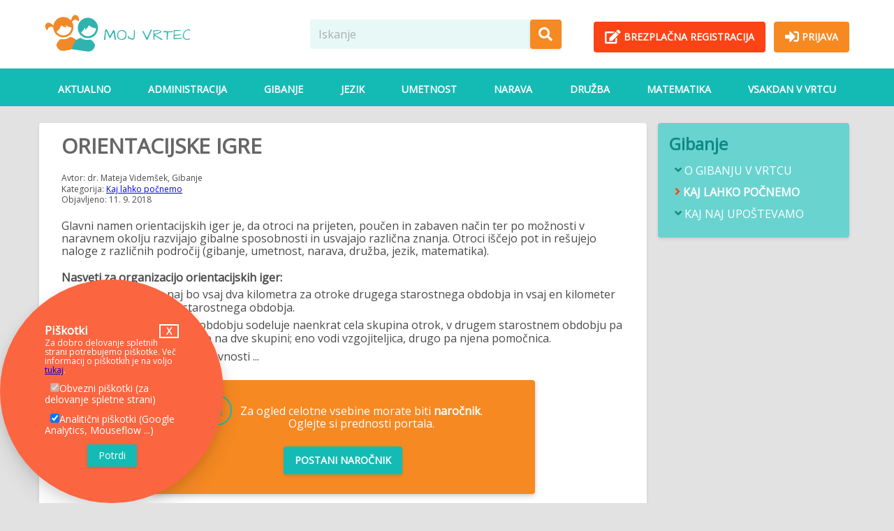

--- FILE ---
content_type: text/html; charset=utf-8
request_url: https://www.moj-vrtec.si/gibanje/kaj-lahko-po%C4%8Dnemo/orientacijske-igre/
body_size: 9450
content:


<!DOCTYPE html>
<!--[if lt IE 7]>      <html class="no-js lt-ie9 lt-ie8 lt-ie7"> <![endif]-->
<!--[if IE 7]>         <html class="no-js lt-ie9 lt-ie8"> <![endif]-->
<!--[if IE 8]>         <html class="no-js lt-ie9"> <![endif]-->
<!--[if gt IE 8]><!--> <html class="no-js h-full"> <!--<![endif]-->
    <head>
        <meta charset="utf-8" />
        <meta http-equiv="X-UA-Compatible" content="IE=edge" />
        <title>
            
                Orientacijske igre
            
            
                
                    - Moj vrtec
                
            
        </title>
	<script defer src="https://widget.vaven.co/loader.js?id=39f64c2f41b9404ab2bb81c3fc570362"></script>
        <meta name="description" content="Moj vrtec" />
        <meta name="viewport" content="width=device-width, initial-scale=1" />
	
        
        <link href="https://fonts.googleapis.com/css?family=Open+Sans" rel="stylesheet"> 
        <link href="https://fonts.googleapis.com/css?family=Architects+Daughter" rel="stylesheet"> 
        <link rel="stylesheet" href="https://use.fontawesome.com/releases/v5.2.0/css/all.css" integrity="sha384-hWVjflwFxL6sNzntih27bfxkr27PmbbK/iSvJ+a4+0owXq79v+lsFkW54bOGbiDQ" crossorigin="anonymous">
        <link rel="stylesheet" type="text/css" href="/static/css/styles.min.dad7c929649d.css">

        
            
        
    </head>

    <body class=" font-sans text-grey-darkest bg-grey-lighter flex flex-col min-h-screen" >
   <div class="flex-col">
        
        <!--  -->
        


<div class="bg-white">
<div class="navigation container">
    <div class="flex space-between p-2 items-center">
        <div class="logo md:w-1/3 w-1/3">
            <a href="/">
              
                <svg width="13em" viewBox="0 0 316.667 120" >				<path d="m88.205 27.331c-5.864 1.614-10.515 5.464-13.294 10.384-2.779 4.919-3.688 10.91-2.066 16.805 1.623 5.893 5.468 10.574 10.374 13.38 4.904 2.805 10.869 3.734 16.734 2.12 5.863-1.613 10.514-5.464 13.292-10.383 2.78-4.92 3.689-10.911 2.067-16.805-1.622-5.893-5.467-10.576-10.374-13.38-4.904-2.806-10.871-3.735-16.733-2.121zm23.606 22.046c-0.105 2.89-0.913 5.671-2.298 8.124-2.238 3.962-5.983 7.061-10.705 8.36-4.721 1.297-9.524 0.55-13.475-1.707-2.445-1.398-4.564-3.379-6.134-5.811 0.034-0.023 0.068-0.046 0.102-0.071 2.771-2.064 5.043-4.662 6.708-7.603 0.647-1.142 1.202-2.334 1.661-3.568 0.265 0.79 0.795 5.062 0.806 5.071 1.182 1.246 6.912-7.099 7.729-9.435 1.734 1.627 3.684 2.984 5.784 4.041 3.024 1.523 6.357 2.422 9.8 2.597 8e-3 1e-3 0.015 2e-3 0.022 2e-3z" fill="#2FB3AF"/>
			<path d="m54.853 68.034c1.881 0.228 3.696 0.639 5.392 1.224 4.459 1.542 8.118 4.305 10.051 8.156l5.951 11.868c0.085 0.141 0.148 0.298 0.183 0.469 0.177 0.835-0.357 1.653-1.19 1.829l-30.882 6.517c-8.889 1.646-15.643-1.512-19.044-12.436 0.818-3.307 3.556-7.73 6.276-10.29 1.119-1.053 2.367-2.021 3.721-2.89 2.9 0.811 5.896 1.108 10.121 0.218 4.223-0.891 7.471-2.319 9.421-4.665z" fill="#F08929"/>
		<path d="m79.386 70.282c-1.862 0.34-3.649 0.857-5.308 1.548-4.356 1.809-7.842 4.787-9.538 8.75l-5.224 12.203c-0.073 0.148-0.129 0.31-0.154 0.482-0.125 0.843 0.458 1.629 1.3 1.754l31.219 4.635c8.974 1.104 15.524-2.458 18.258-13.567-1.017-3.25-4.018-7.5-6.887-9.891-1.181-0.981-2.486-1.874-3.889-2.658-2.847 0.984-5.82 1.463-10.09 0.831-4.27-0.636-7.599-1.863-9.687-4.087z" fill="#2FB3AF"/>
					<path d="m34.571 25.589c-5.85 1.663-10.468 5.552-13.206 10.495s-3.595 10.941-1.925 16.821c1.672 5.88 5.557 10.53 10.486 13.293 4.929 2.765 10.903 3.641 16.752 1.978 5.85-1.662 10.467-5.551 13.205-10.494s3.597-10.94 1.926-16.82c-1.673-5.88-5.558-10.53-10.486-13.293-4.929-2.765-10.903-3.644-16.752-1.98zm-8.724 31.082c2.852-1.937 5.235-4.435 7.032-7.306 1.246-1.992 2.208-4.165 2.848-6.455 1.911 1.571 11.137 5.732 11.501 4.054 4e-3 -0.014-1.758-3.942-1.943-4.753 1.033 0.817 2.126 1.548 3.272 2.189 2.95 1.649 6.24 2.69 9.679 3.018 0.041 4e-3 0.084 7e-3 0.125 8e-3 -0.079 2.893-0.865 5.685-2.23 8.15-2.204 3.98-5.923 7.112-10.632 8.45-4.71 1.341-9.521 0.632-13.489-1.593-2.456-1.378-4.59-3.336-6.18-5.752 6e-3 -1e-3 0.012-6e-3 0.017-0.01z" fill="#F08929"/>
					<path d="m61.063 33.531c-0.027 0.029-0.056 0.059-0.086 0.086l-2.25 2.153c-0.854 0.819-2.211 0.785-3.028-0.076-0.817-0.862-0.788-2.223 0.067-3.042l2.191-2.097c0.373-2.609 1.315-4.931 2.621-6.667 1.652-2.196 3.894-3.506 6.386-3.442 2.497 0.063 4.682 1.491 6.233 3.774 1.186 1.744 2.606 8.838 1.639 9.6-0.704 0.51-3.562-1.421-5.262-2.291-0.861-0.439-1.819-0.696-2.834-0.722-1.014-0.026-1.986 0.183-2.877 0.583-0.895 0.402-1.707 0.998-2.395 1.742-0.114 0.154-0.252 0.287-0.405 0.399z" fill="#F08929"/>
					<path d="m16.218 46.279c0.04 0.011 0.08 0.021 0.12 0.029l3.047 0.648c1.157 0.246 2.292-0.497 2.534-1.659s-0.5-2.304-1.657-2.551l-2.967-0.63c-1.688-2.023-3.712-3.501-5.735-4.291-2.56-0.999-5.156-0.933-7.243 0.433-2.088 1.368-3.194 3.73-3.314 6.488-0.092 2.106 3.066 9.071 3.657 9.026 1.479-1.054 2.282-3.083 3.27-4.715 0.5-0.826 1.181-1.55 2.03-2.105 0.848-0.556 1.786-0.89 2.754-1.018 0.973-0.129 1.977-0.05 2.953 0.223 0.177 0.066 0.363 0.107 0.551 0.122z" fill="#F08929"/>
	<text transform="translate(127.77 74.022)" fill="#2FB3AF" font-size="2.1rem" class="font-heading uppercase hidden md:block" >moj vrtec</text>
</svg>

                </a>
        </div>
        <div class="search md:w-1/3 md:justify-center flex w-2/3">
        
            <form action="/search/" class="w-full flex justify-center" method="get" class="relative">
                <input type="text" class=" bg-green-lightest pin-t md:mt-0 mt-2 p-1 md:p-3 md:w-3/4 sm:static p-3 md:w-full w-full mx-auto rounded-l text-grey-darker" placeholder="Iskanje" name="query">
                <button
                    type="submit" class=" pin-t mt-2 pin-r mr-5 p-3 md:mt-0 md:px-2 md:py-2 md:px-3 appearance-none bg-orange text-white text-base font-semibold tracking-wide uppercase md:p-2 rounded md:rounded-r shadow hover:bg-red-light"><i class="fas fa-search md:text-xl"></i></button>
            </form>
        </div>
        <div class="flex justify-end md:ml-3 md:w-1/3 w-1/3">
            
            <a href="/registracija/" class="bg-red rounded no-underline text-white hover:bg-green p-3 sm:mt-2 md:px-4 md:py-3 font-bold uppercase text-sm md:flex md:items-center flex justify-center"><i class="fas fa-edit md:text-xl pr-1"></i> <span class="hidden md:block">Brezplačna
            registracija</span>
            </a>
            <a href="/prijava/" class="bg-orange rounded no-underline text-white hover:bg-green p-3 sm:mt-2 md:px-4 md:py-3 font-bold uppercase text-sm ml-1 md:ml-3 md:flex md:items-center flex justify-center"><i class="fas fa-sign-in-alt md:text-xl pr-1 items"></i> <span class="hidden md:block">Prijava</span></a>
            
        </div>
    </div>
</div></div>

        



<nav>
        

<div class="bg-green fixed transition-width flex pin-l pin-b pin-t  items-center max-w-none sm:max-w-full overflow-hidden sm:static z-50 shadow-md sm:shadow-none" id="mainMenu">
    <div class="container">
        <h2 class="text-white sm:hidden">Tematska področja</h2>
        <ul class="flex-no-wrap list-reset sm:flex justify-around items-center sm:flex-wrap lg:flex-no-wrap " data-dropdown-menu
            id="main_menu">
            
            <li class="sm:flex-grow text-center   border-b border-white sm:border-none">
                <a href="/aktualno/" class=" hover:bg-orange-lighter block px-4 py-4 md:py-2 lg:py-4 md:px-2 sm:py-1 no-underline text-white font-bold text-sm lg:uppercase">
                    Aktualno
                </a>
            </li>
            
            <li class="sm:flex-grow text-center   border-b border-white sm:border-none">
                <a href="/administracija/" class=" hover:bg-orange-lighter block px-4 py-4 md:py-2 lg:py-4 md:px-2 sm:py-1 no-underline text-white font-bold text-sm lg:uppercase">
                    Administracija
                </a>
            </li>
            
            <li class="sm:flex-grow text-center ancestor  border-b border-white sm:border-none">
                <a href="/gibanje/" class=" hover:bg-orange-lighter block px-4 py-4 md:py-2 lg:py-4 md:px-2 sm:py-1 no-underline text-white font-bold text-sm lg:uppercase">
                    Gibanje
                </a>
            </li>
            
            <li class="sm:flex-grow text-center   border-b border-white sm:border-none">
                <a href="/jezik/" class=" hover:bg-orange-lighter block px-4 py-4 md:py-2 lg:py-4 md:px-2 sm:py-1 no-underline text-white font-bold text-sm lg:uppercase">
                    Jezik
                </a>
            </li>
            
            <li class="sm:flex-grow text-center   border-b border-white sm:border-none">
                <a href="/umetnost/" class=" hover:bg-orange-lighter block px-4 py-4 md:py-2 lg:py-4 md:px-2 sm:py-1 no-underline text-white font-bold text-sm lg:uppercase">
                    Umetnost
                </a>
            </li>
            
            <li class="sm:flex-grow text-center   border-b border-white sm:border-none">
                <a href="/narava/" class=" hover:bg-orange-lighter block px-4 py-4 md:py-2 lg:py-4 md:px-2 sm:py-1 no-underline text-white font-bold text-sm lg:uppercase">
                    Narava
                </a>
            </li>
            
            <li class="sm:flex-grow text-center   border-b border-white sm:border-none">
                <a href="/dru%C5%BEba/" class=" hover:bg-orange-lighter block px-4 py-4 md:py-2 lg:py-4 md:px-2 sm:py-1 no-underline text-white font-bold text-sm lg:uppercase">
                    Družba
                </a>
            </li>
            
            <li class="sm:flex-grow text-center   border-b border-white sm:border-none">
                <a href="/matematika/" class=" hover:bg-orange-lighter block px-4 py-4 md:py-2 lg:py-4 md:px-2 sm:py-1 no-underline text-white font-bold text-sm lg:uppercase">
                    Matematika
                </a>
            </li>
            
            <li class="sm:flex-grow text-center   border-b border-white sm:border-none">
                <a href="/vsakdan-v-vrtcu/" class=" hover:bg-orange-lighter block px-4 py-4 md:py-2 lg:py-4 md:px-2 sm:py-1 no-underline text-white font-bold text-sm lg:uppercase">
                    Vsakdan v vrtcu
                </a>
            </li>
            
        </ul>
    </div>
</div>


<div class="pin-b pin-r mb-2 mr-2 sm:hidden fixed visible">
            <button class="flex items-center p-3  rounded-full text-teal-lighter bg-red shadow hover:text-white hover:border-white" id="menuButton">
                <svg class="fill-current text-white h-4 w-4 " viewBox="0 0 20 20" xmlns="http://www.w3.org/2000/svg"><title>Menu</title>
                    <path d="M0 3h20v2H0V3zm0 6h20v2H0V9zm0 6h20v2H0v-2z" /></svg>
                    <svg aria-hidden="true" data-prefix="fas" data-icon="times" class="fill-current text-white h-4 w-4 hidden" role="img" xmlns="http://www.w3.org/2000/svg" viewBox="0 0 352 512"><path fill="currentColor" d="M242.72 256l100.07-100.07c12.28-12.28 12.28-32.19 0-44.48l-22.24-22.24c-12.28-12.28-32.19-12.28-44.48 0L176 189.28 75.93 89.21c-12.28-12.28-32.19-12.28-44.48 0L9.21 111.45c-12.28 12.28-12.28 32.19 0 44.48L109.28 256 9.21 356.07c-12.28 12.28-12.28 32.19 0 44.48l22.24 22.24c12.28 12.28 32.2 12.28 44.48 0L176 322.72l100.07 100.07c12.28 12.28 32.2 12.28 44.48 0l22.24-22.24c12.28-12.28 12.28-32.19 0-44.48L242.72 256z"></path></svg>
            </button>

</div>

</nav>


        <div class="flex-1 bg-grey-lighter">
            

<div class="body bg-grey-lighter">
    <div class="container md:flex block">
    
        <main class="pt-6 pb-6 md:w-3/4">
            
    <div class="bg-white p-4 px-8 rounded shadow text-grey-darkest">
        <h2 class="text-3xl uppercase  text-grey-darker">Orientacijske igre</h2>
         <div class="meta mt-5">
         
            <p class="text-xs mt-1 leading-normal">Avtor: 
                 dr. 
                Mateja
                Videmšek,
                 Gibanje 
            </p>
        
            <p class="text-xs">Kategorija: <a href="/gibanje/kaj-lahko-po%C4%8Dnemo/">Kaj lahko počnemo</a></p>
        
            <p class="text-xs leading-normal">Objavljeno: 11. 9. 2018</p>
        
         </div>
            
        <div class="item-content mb-8">
            
    
        <div class="preview lh-2 mt-3 ">
            <div class="block-html"><p>Glavni namen orientacijskih iger je, da otroci na prijeten, poučen in zabaven način ter po možnosti v naravnem okolju razvijajo gibalne sposobnosti in usvajajo različna znanja. Otroci iščejo pot in rešujejo naloge z različnih področij (gibanje, umetnost, narava, družba, jezik, matematika).</p>

<p><strong>Nasveti za organizacijo orientacijskih iger:</strong></p>

<ul>

<li>Dolžina proge naj bo vsaj dva kilometra za otroke drugega starostnega obdobja in vsaj en kilometer za otroke prvega starostnega obdobja.</li>

<li>V prvem starostnem obdobju sodeluje naenkrat cela skupina otrok, v drugem starostnem obdobju pa lahko otroke razdelimo na dve skupini; eno vodi vzgojiteljica, drugo pa njena pomočnica.</li>

<li>Če je le mogoče, naj dejavnosti ...</li></ul></div>
        </div>
    
            <div class="bg-orange py-4 px-2 md:mx-32 mx-10 rounded shadow-md mt-6">
            <div class="zgoraj md:flex block items-center justify-center text-center">
                <div class="mr-3"><i class="fas fa-lock text-green p-3 border-green border-2 rounded-full "></i></div><p class="text-white text-center">Za ogled celotne vsebine morate biti  <span class="font-bold">naročnik</span>.<br> Oglejte si prednosti portala.</p>
            </div>
            <div class="cta mt-6 mb-3 flex justify-center">

            
                <a href="/naroci/" class="bg-green rounded no-underline text-white hover:bg-red-lighter px-4 py-3 font-bold uppercase text-sm shadow ">Postani naročnik</a>
            
            </div>
        </div>

    

        </div>
        
            

        
            
    </div>

        </main>
        
            
        <aside class="pt-6 md:w-1/4 ml-2 py-4 px-2 block">
            
    



<div class="toc bg-green-light p-4 rounded shadow">

<h2 class="text-green-darkest mb-4"><a class="text-green-darkest hover:text-white no-underline" href="/gibanje/">Gibanje</a></h2>

    <ul class="list-reset ml-2">
    
        <li class="mt-3">
       <div class="flex">
         
            <i class="fas fa-angle-down text-green-darkest block mr-1"></i>
        
            <a class="uppercase no-underline text-white hover:text-orange " href="/gibanje/o-gibanju-v-vrtcu/">

        
         O gibanju v vrtcu</a>       </div>
            <ul class="list-reset  ml-4 mt-1 mb-2">
            
            
                
            </ul>
        </li>
    
        <li class="mt-3">
       <div class="flex">
        
            <i class="fas fa-angle-right text-red block mr-1"></i>
        
            <a class="uppercase no-underline text-white hover:text-orange font-bold " href="/gibanje/kaj-lahko-po%C4%8Dnemo/">

        
         Kaj lahko počnemo</a>       </div>
            <ul class="list-reset  ml-4 mt-1 mb-2">
            
            
                
            </ul>
        </li>
    
        <li class="mt-3">
       <div class="flex">
         
            <i class="fas fa-angle-down text-green-darkest block mr-1"></i>
        
            <a class="uppercase no-underline text-white hover:text-orange " href="/gibanje/kaj-naj-upo%C5%A1tevamo/">

        
         Kaj naj upoštevamo</a>       </div>
            <ul class="list-reset  ml-4 mt-1 mb-2">
            
            
                
            </ul>
        </li>
    
    </ul>
</div>


    

        </aside>
    </div>
</div>


        </div>

        

<div class="bg-grey w-full pin-b">
    <footer class="footer w-full bg-grey p-6 text-grey-darkest flex container">
        <div class="info text-xs md:w-1/5">
<a href="/">

    <svg width="30%" height="25%" viewBox="0 0 194 139.333" xml:space="preserve" xmlns="http://www.w3.org/2000/svg">
        <path d="m144.67 13.833c-9.324 2.566-16.716 8.688-21.137 16.509-4.419 7.822-5.863 17.347-3.285 26.718 2.58 9.372 8.694 16.815 16.493 21.274 7.799 4.46 17.283 5.936 26.608 3.37 9.321-2.565 16.717-8.686 21.135-16.509 4.42-7.822 5.863-17.347 3.285-26.718-2.58-9.371-8.692-16.816-16.492-21.275-7.799-4.459-17.286-5.936-26.607-3.369zm37.531 35.051c-0.166 4.594-1.451 9.018-3.653 12.916-3.558 6.299-9.513 11.227-17.02 13.292-7.506 2.064-15.145 0.875-21.424-2.714-3.89-2.224-7.259-5.371-9.752-9.238 0.054-0.036 0.108-0.074 0.161-0.113 4.403-3.281 8.017-7.412 10.665-12.087 1.029-1.816 1.912-3.712 2.643-5.673 0.418 1.255 1.262 8.047 1.28 8.062 1.878 1.98 10.987-11.286 12.287-15 2.759 2.587 5.858 4.744 9.197 6.424 4.809 2.422 10.108 3.85 15.583 4.129 0.012 1e-3 0.022 2e-3 0.033 2e-3z" fill="#4B4B4B"/>
    <path d="m91.643 78.55c2.991 0.359 5.876 1.013 8.573 1.945 7.09 2.451 12.907 6.841 15.98 12.968l9.462 18.867c0.135 0.226 0.236 0.476 0.292 0.748 0.28 1.326-0.569 2.628-1.894 2.908l-49.101 10.361c-14.133 2.613-24.872-2.406-30.28-19.773 1.3-5.258 5.653-12.292 9.979-16.36 1.779-1.673 3.764-3.214 5.916-4.594 4.611 1.288 9.375 1.763 16.091 0.346 6.717-1.416 11.882-3.687 14.982-7.416z" fill="#4B4B4B"/>
<path d="m130.65 82.123c-2.962 0.54-5.803 1.364-8.439 2.461-6.928 2.876-12.468 7.61-15.165 13.909l-8.305 19.405c-0.118 0.235-0.205 0.492-0.246 0.766-0.199 1.342 0.728 2.59 2.068 2.789l49.636 7.369c14.267 1.755 24.682-3.908 29.028-21.569-1.615-5.17-6.388-11.928-10.951-15.727-1.876-1.563-3.952-2.98-6.182-4.228-4.526 1.565-9.252 2.327-16.041 1.32-6.789-1.009-12.083-2.96-15.403-6.495z" fill="#4B4B4B" stroke="#fff"/>
            <path d="m59.395 11.062c-9.301 2.645-16.643 8.827-20.997 16.686-4.353 7.86-5.716 17.396-3.06 26.744 2.658 9.35 8.834 16.742 16.671 21.136 7.836 4.394 17.335 5.79 26.635 3.146s16.643-8.827 20.996-16.687c4.354-7.859 5.72-17.396 3.061-26.744-2.658-9.35-8.834-16.742-16.671-21.136s-17.334-5.79-26.635-3.145zm-13.869 49.419c4.534-3.079 8.323-7.049 11.179-11.616 1.981-3.167 3.509-6.621 4.527-10.263 3.039 2.499 17.708 9.114 18.287 6.446 8e-3 -0.021-2.795-6.267-3.088-7.556 1.641 1.298 3.38 2.461 5.202 3.479 4.69 2.622 9.921 4.279 15.388 4.799 0.066 6e-3 0.134 0.011 0.199 0.013-0.125 4.6-1.374 9.039-3.545 12.958-3.505 6.328-9.417 11.307-16.905 13.436-7.489 2.13-15.137 1.005-21.447-2.532-3.904-2.19-7.298-5.305-9.824-9.146 8e-3 -4e-3 0.018-0.011 0.027-0.018z" fill="#4B4B4B"/>
            <path d="m101.52 23.69c-0.045 0.047-0.09 0.093-0.138 0.137l-3.578 3.424c-1.359 1.301-3.516 1.247-4.815-0.121-1.299-1.37-1.251-3.534 0.108-4.835l3.484-3.334c0.592-4.15 2.091-7.841 4.166-10.6 2.628-3.492 6.191-5.575 10.154-5.474 3.97 0.103 7.443 2.372 9.91 6.002 1.887 2.772 4.143 14.053 2.605 15.263-1.118 0.811-5.664-2.26-8.365-3.642-1.368-0.698-2.893-1.106-4.505-1.147-1.612-0.042-3.159 0.29-4.576 0.926-1.422 0.64-2.714 1.586-3.807 2.771-0.182 0.24-0.401 0.452-0.643 0.63z" fill="#4B4B4B"/>
            <path d="m30.217 43.96c0.063 0.016 0.126 0.032 0.19 0.045l4.844 1.03c1.839 0.391 3.645-0.79 4.029-2.637 0.385-1.847-0.795-3.664-2.634-4.055l-4.719-1.002c-2.685-3.218-5.902-5.568-9.118-6.823-4.071-1.588-8.199-1.483-11.516 0.688-3.321 2.175-5.079 5.932-5.271 10.316-0.145 3.349 4.875 14.422 5.814 14.351 2.351-1.676 3.628-4.903 5.199-7.497 0.796-1.313 1.878-2.464 3.228-3.347 1.349-0.883 2.84-1.415 4.379-1.619 1.546-0.204 3.142-0.079 4.695 0.354 0.284 0.106 0.579 0.171 0.88 0.196z" fill="#4B4B4B"/>
</svg>

</a>

            <strong class="block text-sm mb-1">Forum Media,
                <br>strokovne informacije in izobraževanja d.o.o.</strong>
            <br>Prešernova ulica 1
            <br>2000 Maribor
            <br>E-pošta: info@forum-media.si
            <br>Telefon: 02 250 18 00
            <br>  <br>
            <strong>Tukaj smo za vas!</strong>
            <br>Pon – čet: 08.00 – 16.00
            <br>Pet: 08.00 – 15.00
            <br> <br>
            <br>
            <p>Forum Media je del skupine
                <a href="https://www.forum-media.com" rel="no-follow" class="text-grey-darkest no-underline font-bold">FORUM
                    MEDIA GROUP</a>
            </p>
        </div>

        <div class="categories md:w-1/5 hidden md:block md:pt-4">
            



<div>
<a href="https://www.moj-vrtec.si/avtorji/" class="hover:text-grey-lighter no-underline text-xs text-grey-darkest ">
<p class="text-sm font-bold">Avtorji</p>
</a>

<a href="https://www.moj-vrtec.si/splosni-pogoji/" class="hover:text-grey-lighter no-underline text-xs text-grey-darkest ">
<p class="text-sm pt-2 font-bold">Splošni pogoji</p>
</a>

<a href="https://www.moj-vrtec.si/cookiedashboard/" class="hover:text-grey-lighter no-underline text-xs text-grey-darkest">
    <p class="text-sm pt-2 font-bold">Piškotki</p>
    </a>

</div>

        </div>

        <div class="categories md:w-1/5 hidden md:block md:pt-4">
            

<h3 class="text-sm">Tematska področja</h3>
<ul class="list-reset">
    
    <a href="/aktualno/" class="hover:font-bold no-underline text-xs text-grey-darkest ">
          <li class="md:border-b md:border-grey-light md:pt-1 md:pb-1 md:flex md:justify-between">
       
            Aktualno<i class="fa fa-angle-right"></i>
       
    </li>
</a>
    
    <a href="/administracija/" class="hover:font-bold no-underline text-xs text-grey-darkest ">
          <li class="md:border-b md:border-grey-light md:pt-1 md:pb-1 md:flex md:justify-between">
       
            Administracija<i class="fa fa-angle-right"></i>
       
    </li>
</a>
    
    <a href="/gibanje/" class="hover:font-bold no-underline text-xs text-grey-darkest ">
          <li class="md:border-b md:border-grey-light md:pt-1 md:pb-1 md:flex md:justify-between">
       
            Gibanje<i class="fa fa-angle-right"></i>
       
    </li>
</a>
    
    <a href="/jezik/" class="hover:font-bold no-underline text-xs text-grey-darkest ">
          <li class="md:border-b md:border-grey-light md:pt-1 md:pb-1 md:flex md:justify-between">
       
            Jezik<i class="fa fa-angle-right"></i>
       
    </li>
</a>
    
    <a href="/umetnost/" class="hover:font-bold no-underline text-xs text-grey-darkest ">
          <li class="md:border-b md:border-grey-light md:pt-1 md:pb-1 md:flex md:justify-between">
       
            Umetnost<i class="fa fa-angle-right"></i>
       
    </li>
</a>
    
    <a href="/narava/" class="hover:font-bold no-underline text-xs text-grey-darkest ">
          <li class="md:border-b md:border-grey-light md:pt-1 md:pb-1 md:flex md:justify-between">
       
            Narava<i class="fa fa-angle-right"></i>
       
    </li>
</a>
    
    <a href="/dru%C5%BEba/" class="hover:font-bold no-underline text-xs text-grey-darkest ">
          <li class="md:border-b md:border-grey-light md:pt-1 md:pb-1 md:flex md:justify-between">
       
            Družba<i class="fa fa-angle-right"></i>
       
    </li>
</a>
    
    <a href="/matematika/" class="hover:font-bold no-underline text-xs text-grey-darkest ">
          <li class="md:border-b md:border-grey-light md:pt-1 md:pb-1 md:flex md:justify-between">
       
            Matematika<i class="fa fa-angle-right"></i>
       
    </li>
</a>
    
    <a href="/vsakdan-v-vrtcu/" class="hover:font-bold no-underline text-xs text-grey-darkest ">
          <li class="md:border-b md:border-grey-light md:pt-1 md:pb-1 md:flex md:justify-between">
       
            Vsakdan v vrtcu<i class="fa fa-angle-right"></i>
       
    </li>
</a>
    
</ul>
        </div>


        <div class="contact md:w-2/5 center md:p-4 md:py-6">
            <p class="uppercase text-center text-sm font-bold">Stopite v stik z nami:</p>
            <div class="contact-icons md:flex md:justify-around w-3/3 center mx-auto mt-3 ">
                <div class="text-center">
                    <p class="icon mb-2"><a href="mailto:info@forum-media.si" class="no-underline text-grey-darkest"><i class="fas fa-envelope text-xl sm:text-xl md:text-5xl pt-2"></i></a></p>
                    <p class="text-center text-sm"><a href="mailto:info@forum-media.si" class="no-underline text-grey-darkest">info@forum-media.si</a></p>
                </div>
                <div class="text-center">
                    <p class="icon mb-2 sm:ml-3"><i class="fas fa-phone text-xl sm:text-xl md:text-5xl pt-2"></i></p>
                    <p class="text-center text-sm sm:ml-3">02 250 18 00</p>
                </div>
                <div class="text-center">
                    <p class="icon mb-2 sm:ml-3"><a href="https://www.facebook.com/solskiforum" class="no-underline text-grey-darkest"><i class="fab fa-facebook-square text-xl sm:text-xl md:text-5xl pt-2"></i></a></p>
                    <p class="text-center text-sm sm:ml-3"><a href="https://www.facebook.com/solskiforum" class="no-underline text-grey-darkest">Šolski
                            forum
                        </a></p>
                </div>
            </div>
        </div>
    </footer>
</div>

        
        <script type="text/javascript" src="/static/js/scripts.bcd404146d08.js"></script>
        
        
        


    

<div class="cookie-consent  w-full md:max-w-sm bg-red-lighter md:rounded-full md:h-80 md:w-80 md:p-16 p-4 text-sm text-white fixed pin-b shadow-lg " id="cookie_consent">   
    <div class="title-bar flex justify-between">
        <h3>Piškotki</h3>
        <button class="close pointer-cursor text-white font-bold border-white border-2 px-2" id="gdpr_close">X</button>
    </div>
    <div class="cookie-content">
        <p class="text-xs">
            Za dobro delovanje spletnih strani potrebujemo piškotke.
            Več informacij o piškotkih je na voljo <a href="/cookiedashboard/">tukaj</a>.
        </p>

        <form action="/setcookie/" id="gdpr_form" method="POST">
                <input type='hidden' name='csrfmiddlewaretoken' value='IkZF5lvNV6msfeqSPXsY5lEPJeaTfH8IvXONxGPke47wZRUrI3BYyJDMgkpoFkMS' /> 
                    <label for="system_cookie" class="tooltip block my-3">
                        
                            <input id="system_cookie" name="system_cookie" 
                                type="checkbox" disabled="true" checked class="ml-2">Obvezni piškotki (za delovanje spletne strani)</label>
                        <label for="analytics_cookie" class="tooltip block">
                            
                            <input id="analytics_cookie" name="analytics_cookie" 
                                type="checkbox" checked class="ml-2">Analitični piškotki (Google Analytics, Mouseflow ...)</label>
                    </div>
                    <div class="text-center mt-3">
                        <button class="bg-green shadow text-white text-sm px-4 py-2 hover:bg-orange shadow">Potrdi</button>
                    </div>
            <p class="gdpr-error hide" id="gdpr_error"></p>
        </form>
    </div>
</div>
    

    



        
            
        
            
        
        </div>
    </body>
</html>



--- FILE ---
content_type: text/css
request_url: https://www.moj-vrtec.si/static/css/styles.min.dad7c929649d.css
body_size: 4845
content:
/*! normalize.css v7.0.0 | MIT License | github.com/necolas/normalize.css */html{-ms-text-size-adjust:100%;-webkit-text-size-adjust:100%;line-height:1.15}body{margin:0}article,aside,footer,header,nav,section{display:block}h1{font-size:2em;margin:.67em 0}figcaption,figure,main{display:block}figure{margin:1em 40px}hr{-webkit-box-sizing:content-box;box-sizing:content-box;height:0;overflow:visible}pre{font-family:monospace,monospace;font-size:1em}a{-webkit-text-decoration-skip:objects;background-color:transparent}b,strong{font-weight:inherit;font-weight:bolder}code,kbd,samp{font-family:monospace,monospace;font-size:1em}dfn{font-style:italic}mark{background-color:#ff0;color:#000}small{font-size:80%}sub,sup{font-size:75%;line-height:0;position:relative;vertical-align:baseline}sub{bottom:-.25em}sup{top:-.5em}audio,video{display:inline-block}audio:not([controls]){display:none;height:0}img{border-style:none}svg:not(:root){overflow:hidden}button,input,select,textarea{font-family:sans-serif;font-size:100%;line-height:1.15;margin:0}button,input{overflow:visible}button,select{text-transform:none}/* 1 */ [type=reset],[type=submit],button,html [type=button]{-webkit-appearance:button}[type=button]::-moz-focus-inner,[type=reset]::-moz-focus-inner,[type=submit]::-moz-focus-inner,button::-moz-focus-inner{border-style:none;padding:0}[type=button]:-moz-focusring,[type=reset]:-moz-focusring,[type=submit]:-moz-focusring,button:-moz-focusring{outline:1px dotted ButtonText}fieldset{padding:.35em .75em .625em}legend{-webkit-box-sizing:border-box;box-sizing:border-box;color:inherit;display:table;max-width:100%;padding:0;white-space:normal}textarea{overflow:auto}[type=checkbox],[type=radio]{-webkit-box-sizing:border-box;box-sizing:border-box;padding:0}[type=number]::-webkit-inner-spin-button,[type=number]::-webkit-outer-spin-button{height:auto}[type=search]{-webkit-appearance:textfield;outline-offset:-2px}[type=search]::-webkit-search-cancel-button,[type=search]::-webkit-search-decoration{-webkit-appearance:none}::-webkit-file-upload-button{-webkit-appearance:button;font:inherit}/* 1 */ menu,details{display:block}summary{display:list-item}canvas{display:inline-block}[hidden],template{display:none}html{-webkit-box-sizing:border-box;box-sizing:border-box;font-family:sans-serif}*,:after,:before{-webkit-box-sizing:inherit;box-sizing:inherit}blockquote,dd,dl,figure,h1,h2,h3,h4,h5,h6,p,pre{margin:0}button{background:transparent;padding:0}button:focus{outline:1px dotted;outline:5px auto -webkit-focus-ring-color}fieldset{margin:0;padding:0}ol,ul{margin:0}*,:after,:before{border:0 solid silver}img{border-style:solid}[type=button],[type=reset],[type=submit],button{border-radius:0}textarea{resize:vertical}img{height:auto;max-width:100%}button,input,select,textarea{font-family:inherit}input::-webkit-input-placeholder,textarea::-webkit-input-placeholder{color:inherit;opacity:.5}input:-ms-input-placeholder,textarea:-ms-input-placeholder{color:inherit;opacity:.5}input::-ms-input-placeholder,textarea::-ms-input-placeholder{color:inherit;opacity:.5}input::placeholder,textarea::placeholder{color:inherit;opacity:.5}[role=button],button{cursor:pointer}table{border-collapse:collapse}.container{margin-left:auto;margin-right:auto;padding-left:1rem;padding-right:1rem;width:100%}@media (min-width:576px){.container{max-width:576px}}@media (min-width:768px){.container{max-width:768px}}@media (min-width:992px){.container{max-width:992px}}@media (min-width:1200px){.container{max-width:1200px}}.list-reset{list-style:none;padding:0}.appearance-none{-moz-appearance:none;-webkit-appearance:none;appearance:none}.bg-transparent{background-color:transparent}.bg-grey{background-color:#ababab}.bg-grey-lighter{background-color:#e2e2e2}.bg-grey-lightest{background-color:#f4f4f4}.bg-white{background-color:#fff}.bg-orange{background-color:#f68922}.bg-orange-light{background-color:#f79e4a}.bg-orange-lightest{background-color:#fcdec2}.bg-green{background-color:#14bbb4}.bg-green-light{background-color:#69d3cf}.bg-green-lightest{background-color:#e7f8f7}.bg-red{background-color:#fb4316}.bg-red-lighter{background-color:#fb6540}.bg-red-lightest{background-color:#fc7655}.bg-glass-dark{background-color:rgba(0,0,0,.4)}.hover\:bg-grey:hover{background-color:#ababab}.hover\:bg-orange:hover{background-color:#f68922}.hover\:bg-orange-lighter:hover{background-color:#f9b372}.hover\:bg-green:hover{background-color:#14bbb4}.hover\:bg-green-lightest:hover{background-color:#e7f8f7}.hover\:bg-red:hover{background-color:#fb4316}.hover\:bg-red-light:hover{background-color:#fb542b}.hover\:bg-red-lighter:hover{background-color:#fb6540}.focus\:bg-white:focus{background-color:#fff}.border-grey{border-color:#ababab}.border-grey-lighter{border-color:#e2e2e2}.border-white{border-color:#fff}.border-green{border-color:#14bbb4}.hover\:border-white:hover{border-color:#fff}.hover\:border-green:hover{border-color:#14bbb4}.focus\:border-grey:focus{border-color:#ababab}.focus\:border-green-darkest:focus{border-color:#0f8983}.rounded{border-radius:.25rem}.rounded-lg{border-radius:.5rem}.rounded-full{border-radius:9999px}.rounded-l{border-bottom-left-radius:.25rem;border-top-left-radius:.25rem}.border-2{border-width:2px}.border{border-width:1px}.border-t-2{border-top-width:2px}.border-t{border-top-width:1px}.border-r{border-right-width:1px}.border-b{border-bottom-width:1px}.border-l{border-left-width:1px}.cursor-pointer{cursor:pointer}.cursor-not-allowed{cursor:not-allowed}.block{display:block}.inline-block{display:inline-block}.inline{display:inline}.table{display:table}.table-row{display:table-row}.hidden{display:none}.flex{display:-webkit-box;display:-ms-flexbox;display:flex}.inline-flex{display:-webkit-inline-box;display:-ms-inline-flexbox;display:inline-flex}.flex-col{-ms-flex-direction:column;-webkit-box-direction:normal;-webkit-box-orient:vertical;flex-direction:column}.flex-wrap{-ms-flex-wrap:wrap;flex-wrap:wrap}.flex-no-wrap{-ms-flex-wrap:nowrap;flex-wrap:nowrap}.items-end{-ms-flex-align:end;-webkit-box-align:end;align-items:flex-end}.items-center{-ms-flex-align:center;-webkit-box-align:center;align-items:center}.justify-start{-ms-flex-pack:start;-webkit-box-pack:start;justify-content:flex-start}.justify-end{-ms-flex-pack:end;-webkit-box-pack:end;justify-content:flex-end}.justify-center{-ms-flex-pack:center;-webkit-box-pack:center;justify-content:center}.justify-between{-ms-flex-pack:justify;-webkit-box-pack:justify;justify-content:space-between}.justify-around{-ms-flex-pack:distribute;justify-content:space-around}.flex-1{-ms-flex:1;-webkit-box-flex:1;flex:1}.clearfix:after{clear:both;content:"";display:table}.font-sans{font-family:Open Sans,Architects Daughter}.font-heading{font-family:Architects Daughter,Lucida Serif}.font-normal{font-weight:400}.font-semibold{font-weight:600}.font-bold{font-weight:700}.font-extrabold{font-weight:800}.hover\:font-bold:hover{font-weight:700}.h-4{height:1rem}.h-48{height:12rem}.h-64{height:16rem}.h-auto{height:auto}.h-full{height:100%}.leading-tight{line-height:1.25}.leading-normal{line-height:1.5}.m-2{margin:.5rem}.m-auto{margin:auto}.my-2{margin-bottom:.5rem;margin-top:.5rem}.mx-2{margin-left:.5rem;margin-right:.5rem}.my-3{margin-bottom:.75rem;margin-top:.75rem}.mx-3{margin-left:.75rem;margin-right:.75rem}.my-4{margin-bottom:1rem;margin-top:1rem}.my-6{margin-bottom:1.5rem;margin-top:1.5rem}.my-8{margin-bottom:2rem;margin-top:2rem}.mx-10{margin-left:2.5rem;margin-right:2.5rem}.mx-auto{margin-left:auto;margin-right:auto}.mt-1{margin-top:.25rem}.mr-1{margin-right:.25rem}.mb-1{margin-bottom:.25rem}.ml-1{margin-left:.25rem}.mt-2{margin-top:.5rem}.mr-2{margin-right:.5rem}.mb-2{margin-bottom:.5rem}.ml-2{margin-left:.5rem}.mt-3{margin-top:.75rem}.mr-3{margin-right:.75rem}.mb-3{margin-bottom:.75rem}.ml-3{margin-left:.75rem}.mt-4{margin-top:1rem}.mb-4{margin-bottom:1rem}.ml-4{margin-left:1rem}.mt-5{margin-top:1.25rem}.mr-5{margin-right:1.25rem}.mb-5{margin-bottom:1.25rem}.ml-5{margin-left:1.25rem}.mt-6{margin-top:1.5rem}.mb-6{margin-bottom:1.5rem}.mt-8{margin-top:2rem}.mb-8{margin-bottom:2rem}.mt-10{margin-top:2.5rem}.max-w-none{max-width:0}.max-w-sm{max-width:30rem}.max-w-md{max-width:40rem}.max-w-lg{max-width:50rem}.max-w-xl{max-width:60rem}.min-h-screen{min-height:100vh}.-mx-3{margin-left:-.75rem;margin-right:-.75rem}.-mx-4{margin-left:-1rem;margin-right:-1rem}.focus\:outline-none:focus{outline:0}.overflow-auto{overflow:auto}.overflow-hidden{overflow:hidden}.p-1{padding:.25rem}.p-2{padding:.5rem}.p-3{padding:.75rem}.p-4{padding:1rem}.p-6{padding:1.5rem}.p-8{padding:2rem}.py-1{padding-bottom:.25rem;padding-top:.25rem}.py-2{padding-bottom:.5rem;padding-top:.5rem}.px-2{padding-left:.5rem;padding-right:.5rem}.py-3{padding-bottom:.75rem;padding-top:.75rem}.px-3{padding-left:.75rem;padding-right:.75rem}.py-4{padding-bottom:1rem;padding-top:1rem}.px-4{padding-left:1rem;padding-right:1rem}.py-5{padding-bottom:1.25rem;padding-top:1.25rem}.px-5{padding-left:1.25rem;padding-right:1.25rem}.py-6{padding-bottom:1.5rem;padding-top:1.5rem}.px-6{padding-left:1.5rem;padding-right:1.5rem}.py-8{padding-bottom:2rem;padding-top:2rem}.px-8{padding-left:2rem;padding-right:2rem}.py-10{padding-bottom:2.5rem;padding-top:2.5rem}.px-10{padding-left:2.5rem;padding-right:2.5rem}.py-16{padding-bottom:4rem;padding-top:4rem}.pt-1{padding-top:.25rem}.pr-1{padding-right:.25rem}.pt-2{padding-top:.5rem}.pr-2{padding-right:.5rem}.pb-2{padding-bottom:.5rem}.pt-3{padding-top:.75rem}.pb-3{padding-bottom:.75rem}.pt-4{padding-top:1rem}.pb-4{padding-bottom:1rem}.pt-5{padding-top:1.25rem}.pt-6{padding-top:1.5rem}.pb-6{padding-bottom:1.5rem}.pt-8{padding-top:2rem}.pb-8{padding-bottom:2rem}.pt-10{padding-top:2.5rem}.pb-10{padding-bottom:2.5rem}.pt-16{padding-top:4rem}.pb-32{padding-bottom:8rem}.pointer-events-none{pointer-events:none}.static{position:static}.fixed{position:fixed}.absolute{position:absolute}.relative{position:relative}.sticky{position:-webkit-sticky;position:sticky}.pin{left:0;right:0}.pin,.pin-y{bottom:0;top:0}.pin-t{top:0}.pin-r{right:0}.pin-b{bottom:0}.pin-l{left:0}.shadow{-webkit-box-shadow:0 2px 4px 0 rgba(0,0,0,.1);box-shadow:0 2px 4px 0 rgba(0,0,0,.1)}.shadow-md{-webkit-box-shadow:0 4px 8px 0 rgba(0,0,0,.12),0 2px 4px 0 rgba(0,0,0,.08);box-shadow:0 4px 8px 0 rgba(0,0,0,.12),0 2px 4px 0 rgba(0,0,0,.08)}.shadow-lg{-webkit-box-shadow:0 15px 30px 0 rgba(0,0,0,.11),0 5px 15px 0 rgba(0,0,0,.08);box-shadow:0 15px 30px 0 rgba(0,0,0,.11),0 5px 15px 0 rgba(0,0,0,.08)}.hover\:shadow-md:hover{-webkit-box-shadow:0 4px 8px 0 rgba(0,0,0,.12),0 2px 4px 0 rgba(0,0,0,.08);box-shadow:0 4px 8px 0 rgba(0,0,0,.12),0 2px 4px 0 rgba(0,0,0,.08)}.hover\:shadow-lg:hover{-webkit-box-shadow:0 15px 30px 0 rgba(0,0,0,.11),0 5px 15px 0 rgba(0,0,0,.08);box-shadow:0 15px 30px 0 rgba(0,0,0,.11),0 5px 15px 0 rgba(0,0,0,.08)}.focus\:shadow-outline:focus{-webkit-box-shadow:0 0 0 3px rgba(52,144,220,.5);box-shadow:0 0 0 3px rgba(52,144,220,.5)}.fill-current{fill:currentColor}.text-center{text-align:center}.text-right{text-align:right}.text-grey-darkest{color:#4b4b4b}.text-grey-darker{color:#666}.text-grey-dark{color:#818181}.text-grey{color:#ababab}.text-grey-light{color:silver}.text-white{color:#fff}.text-orange{color:#f68922}.text-green-darkest{color:#0f8983}.text-green{color:#14bbb4}.text-red{color:#fb4316}.text-red-lighter{color:#fb6540}.hover\:text-grey-lighter:hover{color:#e2e2e2}.hover\:text-white:hover{color:#fff}.hover\:text-orange:hover{color:#f68922}.hover\:text-green:hover{color:#14bbb4}.hover\:text-red:hover{color:#fb4316}.text-xs{font-size:.75rem}.text-sm{font-size:.875rem}.text-base{font-size:1rem}.text-lg{font-size:1.125rem}.text-xl{font-size:1.25rem}.text-2xl{font-size:1.5rem}.text-3xl{font-size:1.875rem}.text-5xl{font-size:3rem}.italic{font-style:italic}.uppercase{text-transform:uppercase}.underline{text-decoration:underline}.line-through{text-decoration:line-through}.no-underline{text-decoration:none}.tracking-wide{letter-spacing:.05em}.align-baseline{vertical-align:baseline}.visible{visibility:visible}.w-4{width:1rem}.w-6{width:1.5rem}.w-auto{width:auto}.w-1\/2{width:50%}.w-1\/3{width:33.33333%}.w-2\/3{width:66.66667%}.w-1\/4{width:25%}.w-1\/5{width:20%}.w-2\/5{width:40%}.w-3\/5{width:60%}.w-4\/5{width:80%}.w-full{width:100%}.z-50{z-index:50}.transition-width{-webkit-transition:all .3s ease;transition:all .3s ease}.gradient{background:linear-gradient(225deg,rgba(20,187,180,.78),rgba(51,196,190,.7) 13%,rgba(145,223,220,.7) 53%,hsla(0,0%,100%,.7))}.item-content p{margin-top:1.2rem}.item-content .caption{font-size:.8rem;margin-top:0}.item-content img{width:100}.item-content h2{margin-bottom:1rem;margin-top:2rem}table tr td,table tr th{border:1px solid #000;padding:5px}table tr th{background-color:#14bbb4;color:#fff}table tr{border:1px solid #000;padding:5px}table{margin-bottom:15px;margin-top:15px;width:100%}li{line-height:1.2;margin-top:.4em}@media (min-width:576px){.sm\:border-none{border-style:none}.sm\:block{display:block}.sm\:hidden{display:none}.sm\:flex{display:-webkit-box;display:-ms-flexbox;display:flex}.sm\:flex-row-reverse{-ms-flex-direction:row-reverse;-webkit-box-direction:reverse;-webkit-box-orient:horizontal;flex-direction:row-reverse}.sm\:flex-wrap{-ms-flex-wrap:wrap;flex-wrap:wrap}.sm\:items-center{-ms-flex-align:center;-webkit-box-align:center;align-items:center}.sm\:flex-grow{-ms-flex-positive:1;-webkit-box-flex:1;flex-grow:1}.sm\:mb-0{margin-bottom:0}.sm\:ml-0{margin-left:0}.sm\:mt-2{margin-top:.5rem}.sm\:mr-2{margin-right:.5rem}.sm\:ml-3{margin-left:.75rem}.sm\:mr-4{margin-right:1rem}.sm\:mt-8{margin-top:2rem}.sm\:mb-8{margin-bottom:2rem}.sm\:max-w-full{max-width:100%}.sm\:py-1{padding-bottom:.25rem;padding-top:.25rem}.sm\:py-16{padding-bottom:4rem;padding-top:4rem}.sm\:static{position:static}.sm\:shadow-none{-webkit-box-shadow:none;box-shadow:none}.sm\:text-left{text-align:left}.sm\:text-base{font-size:1rem}.sm\:text-xl{font-size:1.25rem}.sm\:text-icon{font-size:10rem}.sm\:w-1\/2{width:50%}.sm\:w-1\/3{width:33.33333%}}@media (min-width:768px){.md\:border-grey-light{border-color:silver}.md\:rounded-full{border-radius:9999px}.md\:rounded-r{border-bottom-right-radius:.25rem;border-top-right-radius:.25rem}.md\:border-b{border-bottom-width:1px}.md\:block{display:block}.md\:inline{display:inline}.md\:flex{display:-webkit-box;display:-ms-flexbox;display:flex}.md\:inline-flex{display:-webkit-inline-box;display:-ms-inline-flexbox;display:inline-flex}.md\:flex-wrap{-ms-flex-wrap:wrap;flex-wrap:wrap}.md\:items-center{-ms-flex-align:center;-webkit-box-align:center;align-items:center}.md\:justify-center{-ms-flex-pack:center;-webkit-box-pack:center;justify-content:center}.md\:justify-between{-ms-flex-pack:justify;-webkit-box-pack:justify;justify-content:space-between}.md\:justify-around{-ms-flex-pack:distribute;justify-content:space-around}.md\:flex-1{-ms-flex:1;-webkit-box-flex:1;flex:1}.md\:h-32{height:8rem}.md\:h-48{height:12rem}.md\:h-80{height:20rem}.md\:mx-32{margin-left:8rem;margin-right:8rem}.md\:mt-0{margin-top:0}.md\:mb-0{margin-bottom:0}.md\:mr-2{margin-right:.5rem}.md\:ml-3{margin-left:.75rem}.md\:max-w-sm{max-width:30rem}.md\:p-2{padding:.5rem}.md\:p-3{padding:.75rem}.md\:p-4{padding:1rem}.md\:p-16{padding:4rem}.md\:py-2{padding-bottom:.5rem;padding-top:.5rem}.md\:px-2{padding-left:.5rem;padding-right:.5rem}.md\:py-3{padding-bottom:.75rem;padding-top:.75rem}.md\:px-3{padding-left:.75rem;padding-right:.75rem}.md\:py-4{padding-bottom:1rem;padding-top:1rem}.md\:px-4{padding-left:1rem;padding-right:1rem}.md\:py-6{padding-bottom:1.5rem;padding-top:1.5rem}.md\:py-10{padding-bottom:2.5rem;padding-top:2.5rem}.md\:px-10{padding-left:2.5rem;padding-right:2.5rem}.md\:pt-1{padding-top:.25rem}.md\:pb-1{padding-bottom:.25rem}.md\:pt-4{padding-top:1rem}.md\:pb-5{padding-bottom:1.25rem}.md\:text-left{text-align:left}.md\:text-base{font-size:1rem}.md\:text-lg{font-size:1.125rem}.md\:text-xl{font-size:1.25rem}.md\:text-5xl{font-size:3rem}.md\:w-48{width:12rem}.md\:w-80{width:20rem}.md\:w-auto{width:auto}.md\:w-1\/2{width:50%}.md\:w-1\/3{width:33.33333%}.md\:w-1\/4{width:25%}.md\:w-3\/4{width:75%}.md\:w-1\/5{width:20%}.md\:w-2\/5{width:40%}.md\:w-full{width:100%}}@media (min-width:992px){.lg\:flex-no-wrap{-ms-flex-wrap:nowrap;flex-wrap:nowrap}.lg\:py-4{padding-bottom:1rem;padding-top:1rem}.lg\:text-xl{font-size:1.25rem}.lg\:uppercase{text-transform:uppercase}}@media (min-width:1200px){.xl\:h-64{height:16rem}.xl\:w-64{width:16rem}}

--- FILE ---
content_type: application/javascript
request_url: https://www.moj-vrtec.si/static/js/scripts.bcd404146d08.js
body_size: 2670
content:
"use strict";"NodeList"in window&&!NodeList.prototype.forEach&&(console.info("polyfill for IE11"),NodeList.prototype.forEach=function(o,t){t=t||window;for(var i=0;i<this.length;i++)o.call(t,this[i],i,this)});
"use strict";!function(){var t=document.getElementById("orderForm"),e=document.querySelectorAll(".orderButton"),n=document.getElementById("closeButton"),d=document.getElementById("id_level");function c(e){var t=document.getElementById("orderForm");t&&t.classList.remove("hidden")}e&&e.forEach(function(e){e.addEventListener("click",c)}),n&&n.addEventListener("click",function(e){e.preventDefault(),t.classList.add("hidden")}),t&&t.addEventListener("click",function(e){e.target===t&&t.classList.add("hidden")}),d&&d.addEventListener("change",function(e){"vec"==d.value?document.querySelector(".users").classList.remove("hidden"):document.querySelector(".users").classList.add("hidden")})}();
"use strict";!function(){var t=document.getElementById("imageResize"),e=document.querySelectorAll("img.preview"),n=document.querySelectorAll(".close");function c(e){var t=void 0;e.target.src&&(t=e.target.src),document.getElementById("previewImage").src=t;var n=document.getElementById("imageResize");n&&n.classList.remove("hidden")}e&&e.forEach(function(e){e.addEventListener("click",c)}),n&&n.forEach(function(e){e.addEventListener("click",function(e){e.preventDefault(),t.classList.add("hidden")})}),t&&t.addEventListener("click",function(e){e.target===t&&t.classList.add("hidden")})}();
"use strict";window.addEventListener("DOMContentLoaded",function(e){try{document.querySelector(".modal-background .close").addEventListener("click",function(e){document.getElementById("gdpr_modal").classList.add("hidden")})}catch(e){}try{document.querySelector(".modal-background").addEventListener("click",function(e){var t=document.getElementById("gdpr_modal");e.target===t&&t.classList.add("hidden")})}catch(e){}try{document.querySelector(".modal-background").addEventListener("click",function(e){var t=document.getElementById("gdpr_modal");console.log(t,e.target),e.target===t&&t.classList.add("hidden")})}catch(e){}try{document.querySelector("#gdpr-button").addEventListener("click",function(e){document.getElementById("gdpr_modal").classList.add("hidden")})}catch(e){}try{document.getElementById("gdpr_link").addEventListener("click",function(e){document.getElementById("gdpr_modal").classList.remove("hidden")})}catch(e){}}),window.addEventListener("DOMContentLoaded",function(e){cookies.analyticsCookie?setCookie("showCookiePage","false",180):setCookie("showCookiePage","true",180),"false"!=cookies.analyticsCookie&&setCookie("analyticsCookie","true",60);var t=document.getElementById("gdpr_close"),i=document.getElementById("cookie_consent"),o=document.getElementById("gdpr_form");t&&t.addEventListener("click",function(e){i.classList.add("hidden")}),o&&o.addEventListener("submit",function(e){e.preventDefault();var t=document.getElementById("analytics_cookie").checked,o=e.target.action,n={analytics:0};t?(setCookie("showCookiePage","false",180),setCookie("analyticsCookie","true",180),n.analytics=1):(setCookie("showCookiePage","false",7),setCookie("analyticsCookie","false",7));var d=new XMLHttpRequest;d.open("POST",o,!0),d.setRequestHeader("Content-Type","application/json; charset=utf-8"),d.setRequestHeader("X-CSRFToken",cookies.csrftoken),d.send(JSON.stringify(n)),d.onreadystatechange=function(){4===d.readyState&&200===d.status?(i&&i.classList.add("hidden"),document.getElementById("gdpr_error").classList.add("hidden"),document.getElementById("gdpr_notification").classList.remove("hidden"),document.getElementById("gdpr_notification").textContent="Uspešno ste posodobili svoje nastavitve.",document.getElementById("gdpr_button").classList.add("hidden")):200===d.status&&(document.getElementById("gdpr_error").textContent="Prišlo je do napake pri povezavi do serverja. Prosimo, poskusite kasneje.",document.getElementById("gdpr_error").classList.remove("hidden"))}})});var deleteAnalyticsCookie=function(e){if(e){var t=!0,o=!1,n=void 0;try{for(var d,i=Object.keys(e)[Symbol.iterator]();!(t=(d=i.next()).done);t=!0){var a=d.value;a.toLowerCase().startsWith("_ga")?setCookie(a,"",0):a.toLowerCase().startsWith("_mf")?setCookie(a,"",0):a.toLowerCase().startsWith("_hj")&&setCookie(a,"",0)}}catch(e){o=!0,n=e}finally{try{!t&&i.return&&i.return()}finally{if(o)throw n}}}};function setCookie(e,t,o){var n="";if(o){var d=new Date;d.setTime(d.getTime()+24*o*60*60*1e3),n="; expires="+d.toUTCString()}document.cookie=e+"="+(t||"")+n+"; path=/"}function parse_cookies(){var o={};return document.cookie&&""!==document.cookie&&document.cookie.split(";").forEach(function(e){var t=e.trim().match(/(\w+)=(.*)/);void 0!==t&&(o[t[1]]=decodeURIComponent(t[2]))}),o}var cookies=parse_cookies();
"use strict";var leadgenForm=document.getElementById("leadgenForm");function hideLeadgen(){document.getElementById("leadgen_modal").classList.add("hide"),document.getElementById("leadgenFormContainer").classList.remove("hide"),document.getElementById("explanation").classList.add("hide"),document.getElementById("error").classList.add("hide")}function parse_cookies(){var n={};return document.cookie&&""!==document.cookie&&document.cookie.split(";").forEach(function(e){var t=e.trim().match(/(\w+)=(.*)/);void 0!==t&&(n[t[1]]=decodeURIComponent(t[2]))}),n}leadgenForm&&leadgenForm.addEventListener("submit",function(e){e.preventDefault(),e.stopPropagation();var t=leadgenForm.action,n=document.getElementById("leadgenErrors"),d={first_name:document.getElementById("id_first_name").value,last_name:document.getElementById("id_last_name").value,email:document.getElementById("id_email").value};if(0<document.getElementById("id_email").value.length){document.getElementById("questionLoader").style.display="block",document.getElementById("leadgenFormContainer").classList.add("hide");var o=new XMLHttpRequest;o.open("POST",t,!0),o.setRequestHeader("Content-Type","application/json; charset=utf-8"),o.setRequestHeader("X-CSRFToken",cookies.csrftoken),o.send(JSON.stringify(d)),o.onreadystatechange=function(){document.querySelector(".modal-background .close").display="none",4===o.readyState&&201===o.status?(document.getElementById("leadgenFormContainer").classList.add("hide"),document.getElementById("explanation").classList.remove("hide"),document.getElementById("questionLoader").style.display="none",document.getElementById("questionLoader").style.display="none",window.setTimeout(hideLeadgen,4e3),console.log(o.body)):422===o.status&&(document.getElementById("leadgenFormContainer").classList.add("hide"),document.getElementById("error").classList.remove("hide"),document.getElementById("questionLoader").style.display="none",window.setTimeout(hideLeadgen,4e3))}}else n.textContent="Polja ne smejo biti prazna!",n.style.color="red",question.style.display=""});var cookies=parse_cookies();try{document.querySelector(".modal-background .close").addEventListener("click",function(e){document.getElementById("leadgen_modal").classList.add("hide")})}catch(e){}try{document.querySelector(".modal-background").addEventListener("click",function(e){var t=document.getElementById("leadgen_modal");e.target===t&&t.classList.add("hide")})}catch(e){}
"use strict";var leadgen=document.getElementById("leadgen_register");try{leadgen.addEventListener("click",function(e){console.log("click");var t=document.getElementById("leadgen_modal");t.classList.remove("hide");try{t.classList.remove("hide"),t.addEventListener("click",function(e){e.target==t&&t.classList.add("hide")}),document.querySelector("#leadgen_modal .close").addEventListener("click",function(e){t.classList.add("hide")})}catch(e){}})}catch(e){}function leadgenToggle(){var t=document.getElementById("modal-background");try{t.classList.remove("hide"),t.addEventListener("click",function(e){e.target==t&&t.classList.add("hide")}),document.querySelector(".leadgen_modal .close").addEventListener("click",function(e){t.classList.add("hide")})}catch(e){}}
"use strict";var menuButton=document.getElementById("menuButton"),menu=document.getElementById("mainMenu"),toggleMenu=function(e){"BUTTON"===e.target.tagName&&e.target.querySelectorAll("svg").forEach(function(e){e.classList.toggle("hidden")}),mainMenu.classList.toggle("max-w-full"),mainMenu.classList.toggle("max-w-none")};menuButton&&menuButton.addEventListener("click",toggleMenu);
"use strict";var form=document.getElementById("userQuestionForm");function parse_cookies(){var n={};return document.cookie&&""!==document.cookie&&document.cookie.split(";").forEach(function(e){var t=e.trim().match(/(\w+)=(.*)/);void 0!==t&&(n[t[1]]=decodeURIComponent(t[2]))}),n}form&&form.addEventListener("submit",function(e){e.preventDefault(),e.stopPropagation();var t=form.action,n=document.getElementById("questionErrors"),o=document.getElementById("id_question"),s=(document.getElementsByClassName("question")[0],{user:document.getElementById("id_user").value,question:document.getElementById("id_question").value,email:document.getElementById("id_email").value});if(0<document.getElementById("id_question").value.length){document.getElementById("questionLoader").style.display="block",document.getElementById("questionFormContainer").style.display="none";var i=new XMLHttpRequest;i.open("POST",t,!0),i.setRequestHeader("Content-Type","application/json; charset=utf-8"),i.setRequestHeader("X-CSRFToken",cookies.csrftoken),i.send(JSON.stringify(s)),i.onreadystatechange=function(){4===i.readyState&&201===i.status?(document.getElementById("questionFormContainer").textContent="Vprašanje je bilo uspešno poslano",document.getElementById("questionFormContainer").style.display="",document.getElementById("questionLoader").style.display="none",console.log(i.body)):422===i.status&&(document.getElementById("questionFormContainer").textContent="Prišlo je do napake. Poskusite ponovno kasneje.",document.getElementById("questionFormContainer").style.display="",document.getElementById("questionLoader").style.display="none")}}else n.textContent="Vprašanje ne sme biti prazno!",n.style.color="red",o.style.display=""});var cookies=parse_cookies();
"use strict";!function(){var e=document.getElementById("gdpr_link"),t=document.getElementById("gdpr_modal"),n=document.querySelectorAll(".close-modal");e&&t&&(e.addEventListener("click",function(e){e.preventDefault(),t.classList.remove("hidden")}),n.forEach(function(e){e.addEventListener("click",function(e){e.preventDefault(),t.classList.add("hidden")})}),t.addEventListener("click",function(e){e.target===t&&t.classList.add("hidden"),console.log(e.target)}))}();